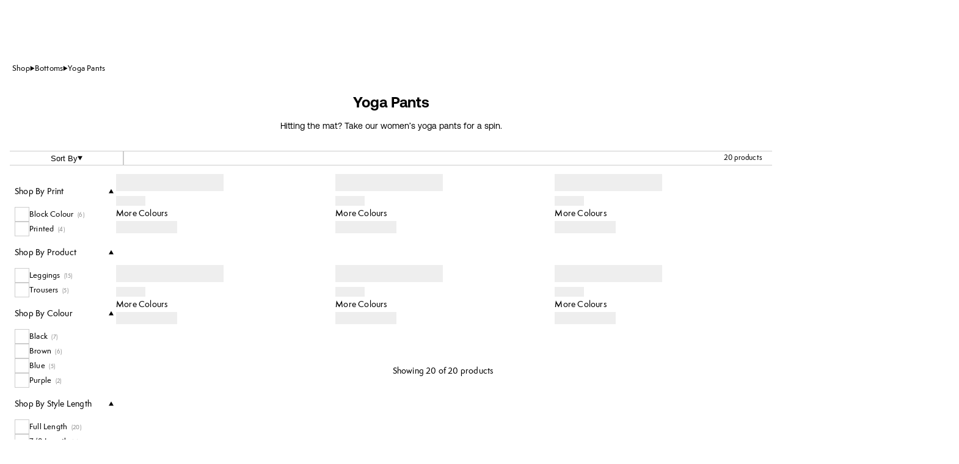

--- FILE ---
content_type: text/css; charset=utf8
request_url: https://www.sweatybetty.com/mobify/bundle/5309/static/index.css
body_size: 157
content:
@font-face{font-display:swap;font-family:semplicitapro;font-style:normal;font-weight:300;src:url(font/semplicitapro/semplicitapro-light-webfont.woff2) format("woff2"),url(font/semplicitapro/semplicitapro-light-webfont.woff) format("woff")}@font-face{font-display:swap;font-family:semplicitapro;font-style:normal;font-weight:400;src:url(font/semplicitapro/semplicitapro-webfont.woff2) format("woff2"),url(font/semplicitapro/semplicitapro-webfont.woff) format("woff")}@font-face{font-display:swap;font-family:semplicitapro;font-style:normal;font-weight:600;src:url(font/semplicitapro/semplicitapro-semibold-webfont.woff2) format("woff2"),url(font/semplicitapro/semplicitapro-semibold-webfont.woff) format("woff")}@font-face{font-display:swap;font-family:semplicitapro;font-style:normal;font-weight:500;src:url(font/semplicitapro/semplicitapro-medium-webfont.woff2) format("woff2"),url(font/semplicitapro/semplicitapro-medium-webfont.woff) format("woff")}@font-face{font-display:swap;font-family:din-condensed;font-style:normal;font-weight:500;src:url(font/din-condensed/din-condensed-regular.woff2) format("woff2"),url(font/din-condensed/din-condensed-regular.woff) format("woff")}@font-face{font-display:swap;font-family:Aeonik Air;font-style:normal;font-weight:100;src:url(font/aeonik/Aeonik-Air.woff2) format("woff2"),url(font/aeonik/Aeonik-Air.woff) format("woff")}@font-face{font-display:swap;font-family:Aeonik;font-style:normal;font-weight:900;src:url(font/aeonik/Aeonik-Black.woff2) format("woff2"),url(font/aeonik/Aeonik-Black.woff) format("woff")}@font-face{font-display:swap;font-family:Aeonik;font-style:italic;font-weight:700;src:url(font/aeonik/Aeonik-BoldItalic.woff2) format("woff2"),url(font/aeonik/Aeonik-BoldItalic.woff) format("woff")}@font-face{font-display:swap;font-family:Aeonik Air;font-style:italic;font-weight:100;src:url(font/aeonik/Aeonik-AirItalic.woff2) format("woff2"),url(font/aeonik/Aeonik-AirItalic.woff) format("woff")}@font-face{font-display:swap;font-family:Aeonik;font-style:normal;font-weight:700;src:url(font/aeonik/Aeonik-Bold.woff2) format("woff2"),url(font/aeonik/Aeonik-Bold.woff) format("woff")}@font-face{font-display:swap;font-family:Aeonik;font-style:italic;font-weight:900;src:url(font/aeonik/Aeonik-BlackItalic.woff2) format("woff2"),url(font/aeonik/Aeonik-BlackItalic.woff) format("woff")}@font-face{font-display:swap;font-family:Aeonik;font-style:normal;font-weight:100;src:url(font/aeonik/Aeonik-Thin.woff2) format("woff2"),url(font/aeonik/Aeonik-Thin.woff) format("woff")}@font-face{font-display:swap;font-family:Aeonik;font-style:italic;font-weight:400;src:url(font/aeonik/Aeonik-RegularItalic.woff2) format("woff2"),url(font/aeonik/Aeonik-RegularItalic.woff) format("woff")}@font-face{font-display:swap;font-family:Aeonik;font-style:italic;font-weight:500;src:url(font/aeonik/Aeonik-MediumItalic.woff2) format("woff2"),url(font/aeonik/Aeonik-MediumItalic.woff) format("woff")}@font-face{font-display:swap;font-family:Aeonik;font-style:italic;font-weight:300;src:url(font/aeonik/Aeonik-LightItalic.woff2) format("woff2"),url(font/aeonik/Aeonik-LightItalic.woff) format("woff")}@font-face{font-display:swap;font-family:Aeonik;font-style:italic;font-weight:100;src:url(font/aeonik/Aeonik-ThinItalic.woff2) format("woff2"),url(font/aeonik/Aeonik-ThinItalic.woff) format("woff")}@font-face{font-display:swap;font-family:Aeonik;font-style:normal;font-weight:300;src:url(font/aeonik/Aeonik-Light.woff2) format("woff2"),url(font/aeonik/Aeonik-Light.woff) format("woff")}@font-face{font-display:swap;font-family:Aeonik;font-style:normal;font-weight:500;src:url(font/aeonik/Aeonik-Medium.woff2) format("woff2"),url(font/aeonik/Aeonik-Medium.woff) format("woff")}@font-face{font-display:swap;font-family:Aeonik;font-style:normal;font-weight:400;src:url(font/aeonik/Aeonik-Regular.woff2) format("woff2"),url(font/aeonik/Aeonik-Regular.woff) format("woff")}ISAPPLEPAY{display:inline}.dw-apple-pay-button,.dw-apple-pay-button:active,.dw-apple-pay-button:hover{background-color:#000;background-image:-webkit-named-image(apple-pay-logo-white);background-position:50% 50%;background-repeat:no-repeat;background-size:75% 60%;border:1px solid #000;border-radius:5px;box-sizing:border-box;margin:5px auto;min-height:30px;min-width:100px;padding:0;width:100%}.dw-apple-pay-button:after{content:"Apple Pay";visibility:hidden}.dw-apple-pay-button.dw-apple-pay-logo-white{background-color:#fff;background-image:-webkit-named-image(apple-pay-logo-black);border-color:#fff;color:#000}.dw-apple-pay-button.dw-apple-pay-logo-white.dw-apple-pay-border{border-color:#000}.grecaptcha-badge{visibility:hidden}input[type=search]::-webkit-search-cancel-button,input[type=search]::-webkit-search-decoration,input[type=search]::-webkit-search-results-button,input[type=search]::-webkit-search-results-decoration{display:none}input[type=search]{-moz-appearance:textfield;-webkit-appearance:textfield;appearance:textfield}

--- FILE ---
content_type: application/javascript; charset=utf8
request_url: https://www.sweatybetty.com/mobify/bundle/5309/780.js
body_size: 3235
content:
!function(){try{var e="undefined"!=typeof window?window:"undefined"!=typeof global?global:"undefined"!=typeof self?self:{},t=(new e.Error).stack;t&&(e._sentryDebugIds=e._sentryDebugIds||{},e._sentryDebugIds[t]="780e96ab-ceec-454c-8e91-9ff9f6fc10b6",e._sentryDebugIdIdentifier="sentry-dbid-780e96ab-ceec-454c-8e91-9ff9f6fc10b6")}catch(e){}}();var _global="undefined"!=typeof window?window:"undefined"!=typeof global?global:"undefined"!=typeof self?self:{};_global.SENTRY_RELEASE={id:"76_sb_pwa_build_production"},(globalThis.__LOADABLE_LOADED_CHUNKS__=globalThis.__LOADABLE_LOADED_CHUNKS__||[]).push([[780],{90780:(e,t,a)=>{a.d(t,{A:()=>$});var n=a(28407),r=a(77810),s=a(34692),l=a(41863),o=a(64965),i=a(31878),d=a(13372),c=a(49785),u=a(75826),m=a.n(u),p=a(18756),f=a(64160);const g=({form:e,prefix:t=""})=>{const a=function({form:{control:e,formState:{errors:t}},prefix:a=""}){const{formatMessage:n}=(0,s.A)();return{email:{name:`${a}email`,label:n({id:"Y4V6Iw",defaultMessage:[{type:0,value:"Email address*"}]}),defaultValue:"",type:"email",rules:{required:n({id:"6B5Jtu",defaultMessage:[{type:0,value:"This field is required."}]}),validate:e=>(0,p.D)(e).isValid||n({id:"xs/MJu",defaultMessage:[{type:0,value:"Please enter a valid email address."}]})},error:null==t?void 0:t[`${a}email`],control:e}}}({form:e,prefix:t});return(0,r.useEffect)((()=>{var t,a,n,r,s;null==e||null===(t=e.control)||void 0===t||null===(a=t.fieldsRef)||void 0===a||null===(n=a.current)||void 0===n||null===(r=n.email)||void 0===r||null===(s=r.ref)||void 0===s||s.focus()}),[]),r.createElement(i.az,null,r.createElement(f.A,a.email))};g.propTypes={form:m().object.isRequired,prefix:m().string};const y=g;var h=a(74817);const E=({submitForm:e,form:t,inModal:a=!1,isWebView:n})=>{var o;const{formatMessage:d}=(0,s.A)(),c="true"===n||!a;return r.createElement(r.Fragment,null,r.createElement(i.BJ,{justify:"center",align:"center",spacing:8},r.createElement(i.BJ,{spacing:5,paddingTop:1,paddingX:4,width:"full"},c&&r.createElement(i.EY,{variant:"unstyled",fontSize:"xl",letterSpacing:"md",fontWeight:"semibold"},r.createElement(l.A,{id:"xl27nc",defaultMessage:[{type:0,value:"Reset Password"}]})),!a&&r.createElement(i.EY,{fontSize:"sm",align:"left",color:"black",style:{lineHeight:"24px"}},r.createElement(l.A,{id:"QpV6Mm",defaultMessage:[{type:0,value:"Sorry, the reset password link has expired."}]})),r.createElement(i.EY,{fontSize:"sm",align:"left",color:"black",style:{lineHeight:"24px"}},a?r.createElement(l.A,{id:"1weVUD",defaultMessage:[{type:0,value:"Enter the email address associated with your account and we'll email you a link."}]}):r.createElement(l.A,{id:"VIbkhC",defaultMessage:[{type:0,value:"Enter the email address associated with your account and we'll email you a new link."}]})))),r.createElement("form",{onSubmit:t.handleSubmit(e),"data-testid":"sf-auth-modal-form",noValidate:!0},r.createElement(i.BJ,{spacing:4,style:{paddingTop:"20px"},paddingX:4},(null===(o=t.errors)||void 0===o?void 0:o.global)&&r.createElement(i.Fc,{status:"error",display:"flex",flexDirection:"row"},r.createElement(i.EY,{fontSize:"sm",ml:3},t.errors.global.message)),r.createElement(y,{form:t}),r.createElement(i.BJ,{spacing:6,style:{paddingTop:"2px"}},r.createElement(i.$n,{type:"submit",onClick:()=>t.clearErrors("global"),isLoading:t.formState.isSubmitting},r.createElement(i.EY,{variant:"unstyled",fontSize:"lg",letterSpacing:"lg"},r.createElement(l.A,{id:"DkQ5Q8",defaultMessage:[{type:0,value:"Send reset link"}]}))),r.createElement(i.BJ,{direction:"row",spacing:1,justify:"flex-start",alignItems:"center",style:{paddingTop:"6px"},marginBottom:3},r.createElement(i.EY,{variant:"label",color:"searchGray"},r.createElement(l.A,{id:"SPm99h",defaultMessage:[{type:0,value:"Need more help?"}]})),r.createElement(h.A,{message:r.createElement(i.EY,{fontSize:"sm",variant:"label",paddingTop:1,style:{lineHeight:"8px"},color:"searchGray"},r.createElement("a",{href:d({id:"urls.helpcenter",defaultMessage:[{type:0,value:"https://help-au.sweatybetty.com/SBHelpCenter/s/"}]}),target:"_blank",rel:"noreferrer noopener"},r.createElement(l.A,{id:"1G04YL",defaultMessage:[{type:0,value:"Contact us."}]})))}))))))};E.propTypes={submitForm:m().func,clickSignIn:m().func,form:m().object,inModal:m().bool};const w=E;var v=a(14489),b=a(25620),S=a(55600),A=a(30445),M=a(54409),x=a(19333),k=a(87088),T=a(97307);const _=({form:e,prefix:t=""})=>{const a=function({form:{getValues:e,control:t,formState:{errors:a}},prefix:n=""}){const{formatMessage:r}=(0,s.A)();return{password:{name:`${n}password`,label:r({id:"aNVe+V",defaultMessage:[{type:0,value:"Enter New Password"}]}),defaultValue:"",type:"password",rules:{required:r({id:"iiYrag",defaultMessage:[{type:0,value:"Please enter your password"}]}),validate:{hasMinChars:e=>(0,T.O)(e).hasMinChars||r({id:"ffE6Xw",defaultMessage:[{type:0,value:"Password must contain at least 8 characters"}]}),hasUppercase:e=>(0,T.O)(e).hasUppercase||r({id:"wBVQL7",defaultMessage:[{type:0,value:"Password must contain at least one uppercase letter"}]}),hasLowercase:e=>(0,T.O)(e).hasLowercase||r({id:"0yGJXJ",defaultMessage:[{type:0,value:"Password must contain at least one lowercase letter"}]}),hasNumber:e=>(0,T.O)(e).hasNumber||r({id:"I866h3",defaultMessage:[{type:0,value:"Password must contain at least one number"}]}),hasSpecialChar:e=>(0,T.O)(e).hasSpecialChar||r({id:"z34C7B",defaultMessage:[{type:0,value:"Password must contain at least one special character"}]})}},helpText:r({id:"8eNAny",defaultMessage:[{type:0,value:"Minimum 8 characters containing letters and numbers and at least one special character"}]}),error:null==a?void 0:a[`${n}password`],control:t},confirmPassword:{name:`${n}confirmPassword`,label:r({id:"4GbFNA",defaultMessage:[{type:0,value:"Confirm New Password"}]}),type:"password",defaultValue:"",rules:{required:r({id:"vNd9Bt",defaultMessage:[{type:0,value:"Please confirm your password"}]}),validate:t=>t===e().password||r({id:"Wtl7Rv",defaultMessage:[{type:0,value:"Does not match password"}]})},error:null==a?void 0:a[`${n}confirmPassword`],control:t}}}({form:e,prefix:t});return r.createElement(i.BJ,{spacing:5},r.createElement(i.BJ,{spacing:5},r.createElement(f.A,a.password),r.createElement(f.A,a.confirmPassword)))};_.propTypes={form:m().object.isRequired,prefix:m().string};const B=_,P=({submitForm:e,form:t})=>{var a;return r.createElement(r.Fragment,null,r.createElement(i.az,{justify:"center",align:"center",gap:8,marginBottom:7},r.createElement(i.EY,{variant:"unstyled",fontSize:"xl",fontWeight:"semibold",letterSpacing:"md",paddingX:4},r.createElement(l.A,{id:"5LP274",defaultMessage:[{type:0,value:"Set New Password"}]}))),r.createElement("form",{id:"reset-new-password-form",onSubmit:t.handleSubmit(e),"data-testid":"sf-auth-modal-form"},r.createElement(i.BJ,{spacing:5,paddingLeft:4,paddingRight:4},(null===(a=t.errors)||void 0===a?void 0:a.global)&&r.createElement(i.Fc,{status:"error"},r.createElement(i.EY,{fontSize:"sm",ml:3},t.errors.global.message)),r.createElement(i.BJ,null,r.createElement(B,{form:t})),r.createElement(i.BJ,{spacing:6},r.createElement(i.$n,{type:"submit",onClick:()=>t.clearErrors("global"),isLoading:t.formState.isSubmitting,marginBottom:4},r.createElement(i.EY,{variant:"unstyled",fontSize:"lg",letterSpacing:"lg",lineHeight:"shortest"},r.createElement(l.A,{id:"jvo0vs",defaultMessage:[{type:0,value:"Save"}]})))))))};P.propTypes={submitForm:m().func,form:m().object};const C=P;var J=a(81174);const $=(0,b.PA)((({onSignInClickHandler:e,inModal:t,onNavigationHandler:a,isWebView:u})=>{const m=(0,d.NK)(),p=(0,c.mN)({mode:"onBlur"}),f=(0,v.A)(),[g,y]=(0,r.useState)(""),[E,b]=(0,r.useState)(!1),[T,_]=(0,r.useState)(!0),[B,P]=(0,r.useState)(!0),[$,N]=(0,r.useState)(null),V=(0,M.HH)(),z=(0,o.useLocation)(),{Token:O}=(0,x.JO)(z.search),{auth:{authToken:Y},_config:{parameters:{clientId:I,siteId:L},locale:W}}=V,j=`${(0,S.o)()}/mobify/proxy/ocapi/s/${L}/dw/shop/v22_6/customers`,{formatMessage:D}=(0,s.A)(),{getRecaptchaToken:R}=(0,J.V)(),H=function(){var e=(0,n.A)((function*({email:e}){const t=(0,x.JO)(window.location.search),a=new k.W,n=(null==t?void 0:t.isWebView)??a.get("isWebView"),r=(0,A.pt)(W),s=`${(0,S.o)()}${""!==r?"/"+r:r}/reset-password${n?"?isApp=true":""}`,l={"Content-Type":"application/json","x-dw-client-id":I,"x-sf-cc-url":s,Authorization:Y};try{yield fetch(`${j}/password_reset`,{method:"POST",headers:l,body:JSON.stringify({identification:e,type:"login"})}),y(e),b(!E)}catch(e){p.setError("global",{type:"manual",message:e.message})}}));return function(t){return e.apply(this,arguments)}}(),F=function(){var e=(0,n.A)((function*({password:e}){const t=yield R("loginForm"),a=`Basic ${btoa(`${$}:${e}`)}`,n=(0,x.JO)(window.location.search),r=new k.W,s=(null==n?void 0:n.isWebView)??r.get("isWebView"),l={"Content-Type":"application/json","x-dw-client-id":I,"x-sf-cc-reset":O,Authorization:a};try{yield fetch(`${j}/auth`,{method:"POST",headers:l,body:JSON.stringify({type:"credentials"})}),s?window.location.href="com.sweatybetty.app://navigate?screen=login&isApp=true":yield null==m?void 0:m.loginCustomer({email:$,password:e,token:t})}catch(e){if((null==e?void 0:e.message.indexOf("Recaptcha"))>-1){const e=D({id:"X/ivO2",defaultMessage:[{type:0,value:"Sorry, we can’t set your new password at the moment, please try again later."}]});p.setError("global",{type:"manual",message:e})}else console.log(e),p.setError("global",{type:"manual",message:e.message})}}));return function(t){return e.apply(this,arguments)}}();(0,r.useEffect)((()=>{null!=m.customerInfo.authType&&m.isRegistered&&(null==a||a(),f("/account"))}),[m.isRegistered]),(0,r.useEffect)((()=>{const e=function(){var e=(0,n.A)((function*(){const e=yield fetch(`${(0,S.o)()}/mobify/proxy/self/on/demandware.store/Sites-${L}-Site/${W.replace("-","_")}/PWA-CheckPasswordToken?Token=${O}`,{method:"GET"}).then((e=>e.json())),{expired:t,customerEmail:a}=e;P(t),N(a),_(!1);const n=(0,x.JO)(window.location.search),r=null==n?void 0:n.isApp,s=a,l=null==n?void 0:n.Token;r&&(window.location.href="com.sweatybetty.app://navigate?screen=setNewPassword&isApp=true&Email="+encodeURIComponent(s)+"&Token="+l)}));return function(){return e.apply(this,arguments)}}();O&&e()}),[]);const G="true"===u||!t;return r.createElement(i.mc,{paddingTop:G?8:void 0,width:"full",bg:"white",paddingBottom:6,marginTop:t?0:8,marginBottom:t?0:8,borderRadius:"base",className:!t&&"_88wkr80"},E?r.createElement(i.BJ,{justify:"center",align:"center",spacing:6},r.createElement(i.BJ,{spacing:6,pt:4},G&&r.createElement(i.az,{justify:"center",align:"center",gap:8},r.createElement(i.EY,{variant:"unstyled",fontSize:"xl",fontWeight:"semibold",paddingX:4},r.createElement(l.A,{id:"xl27nc",defaultMessage:[{type:0,value:"Reset Password"}]}))),r.createElement(i.EY,{align:"left",fontSize:"sm",fontWeight:"normal",paddingX:4},r.createElement(l.A,{id:"adHik7",defaultMessage:[{type:0,value:"Thank you for submitting your email address. We've emailed a reset password link to "},{type:1,value:"email"},{type:0,value:"."}],values:{email:g,b:e=>r.createElement("b",null,e)}})),r.createElement(i.EY,{align:"left",fontSize:"sm",paddingX:4},r.createElement(l.A,{id:"wCGWl4",defaultMessage:[{type:0,value:"This exclusive link is only valid for 24 hours. If you can’t find the email please check your junk folder."}]})),r.createElement(i.BJ,{direction:"row",spacing:1,justify:"flex-start",alignItems:"center",padding:[5,4]},r.createElement(i.EY,{variant:"unstyled",color:"searchGray"},r.createElement(l.A,{id:"SPm99h",defaultMessage:[{type:0,value:"Need more help?"}]})),r.createElement(h.A,{message:r.createElement(i.EY,{fontSize:"sm",variant:"unstyled",style:{lineHeight:"8px"},paddingTop:1,fontWeight:"normal",color:"searchGray"},r.createElement("a",{href:D({id:"urls.helpcenter",defaultMessage:[{type:0,value:"https://help-au.sweatybetty.com/SBHelpCenter/s/"}]}),target:"_blank",rel:"noreferrer noopener"},r.createElement(l.A,{id:"1G04YL",defaultMessage:[{type:0,value:"Contact us."}]})))})))):!O||B&&!T?r.createElement(w,{form:p,submitForm:H,clickSignIn:()=>{null==e||e(),!t&&f("/login")},inModal:t,isWebView:u}):r.createElement(C,{form:p,submitForm:F}))}))},97307:(e,t,a)=>{a.d(t,{O:()=>n});const n=e=>({hasMinChars:!!(e&&e.length>=8),hasUppercase:!(!e||!/[A-Z]/.test(e)),hasLowercase:!(!e||!/[a-z]/.test(e)),hasNumber:!(!e||!/\d/.test(e)),hasSpecialChar:!(!e||!/[!@#$%^&*(),.?":{}|<>=\-_+~]/.test(e))})}}]);
//# sourceMappingURL=780.js.map

--- FILE ---
content_type: application/javascript; charset=utf8
request_url: https://www.sweatybetty.com/mobify/bundle/5309/footer.js
body_size: 3970
content:
!function(){try{var e="undefined"!=typeof window?window:"undefined"!=typeof global?global:"undefined"!=typeof self?self:{},t=(new e.Error).stack;t&&(e._sentryDebugIds=e._sentryDebugIds||{},e._sentryDebugIds[t]="99834a61-56cb-4392-ab87-573b3cd22039",e._sentryDebugIdIdentifier="sentry-dbid-99834a61-56cb-4392-ab87-573b3cd22039")}catch(e){}}();var _global="undefined"!=typeof window?window:"undefined"!=typeof global?global:"undefined"!=typeof self?self:{};_global.SENTRY_RELEASE={id:"76_sb_pwa_build_production"},(globalThis.__LOADABLE_LOADED_CHUNKS__=globalThis.__LOADABLE_LOADED_CHUNKS__||[]).push([[1574],{38281:(e,t,l)=>{l.r(t),l.d(t,{default:()=>I});var a=l(64180),n=l(28407),r=l(77810),i=l(54602),s=l(34692),o=l(41863),c=l(31878),u=l(97556),d=l(70570),m=l(6831),f=l(66217),p=l(87571),y=l(64160),h=l(49785),b=l(76972),g=l(13372),E=l(93726),w=l(54715),A=l(64965),v=l(54409),_=l(19864),x=l(74506),S=l(1882),k=l(81174),T=l(33732),C=l(88118),O=l(87088),B=l(28364);const L=(0,i.PA)((()=>{var e,t,l,i;const{mParticleGlobalData:L,updateMparticleData:I,logMparticleEvent:N,mparticleTriggerLogIn:D}=(0,g.NK)(),{formatMessage:H}=(0,s.A)(),R=(0,A.useLocation)(),P=(0,w.YH)(R.pathname)||"uk",Y="au"===P?"UK":P.toUpperCase(),z=(0,E.jt)(),{OneTrustActiveGroups:J}=(0,x.yD)(),{getRecaptchaToken:W}=(0,k.V)(),{isMobile:U,isTablet:G,isDesktop:K}=(0,C.A)(),F=(new O.W).get(w.l5);let j=!1;["GB","IM","JE","GG"].includes(F)&&(j=!0);const q=[{label:"Track My Order",href:"/track-order",mobileOnly:!0},{label:"Contact Us",external:!0,href:H({id:"urls.contactus",defaultMessage:[{type:0,value:"https://help-au.sweatybetty.com/SBHelpCenter/s/"}]}),mobileOnly:!0},{label:H({id:"labels.deliveryreturns",defaultMessage:[{type:0,value:"Delivery + Returns"}]}),href:"/delivery-returns.html"},{label:"Help Center",external:!0,href:H({id:"urls.helpcenter",defaultMessage:[{type:0,value:"https://help-au.sweatybetty.com/SBHelpCenter/s/"}]})},{label:"Size Guide",href:"/size-guide"},{label:"Shop Finder",href:"/shop-finder"},{label:"Wholesale Enquiries",external:!0,href:"mailto:wholesaleenquiries@sweatybetty.com",mobileOnly:!0},{label:"Press + Influencers Inquiries",external:!0,href:"mailto:press@sweatybetty.com",mobileOnly:!0},{label:"Affiliates",href:"/affiliates.html",mobileOnly:!0}],V=[{label:"Track My Order",href:"/track-order"},{label:"Contact Us",external:!0,href:H({id:"urls.contactus",defaultMessage:[{type:0,value:"https://help-au.sweatybetty.com/SBHelpCenter/s/"}]})},{label:"Wholesale Enquiries",external:!0,href:"mailto:wholesaleenquiries@sweatybetty.com"},{label:"Press + Influencers",external:!0,href:"mailto:press@sweatybetty.com"},{label:"Affiliates",href:"/affiliates.html"}],$=[{label:"Terms & Conditions",href:"/terms-and-conditions"},{label:"Wholesale Terms & Conditions",href:"/Terms-conditions-wholesale.html"},{label:"Security & Privacy",href:"/security-privacy.html"},{label:H({id:"labels.cookies",defaultMessage:[{type:0,value:"Cookies"}]}),href:"/cookies.html"},{label:"Accessibility",href:"/accessibility.html"},{label:"Responsibility",href:"/",mobileOnly:!0},{external:!0,label:"Gender Pay",href:"https://www.sweatybetty.com/on/demandware.static/-/Library-Sites-sweatybettylibrary/default/images/content/genderpaygap/genderpaygap.pdf"},{label:(e=>{switch(e){case"uk":case"eu":case"au":return H({id:"labels.antihumantraffickingstatement",defaultMessage:[{type:0,value:"Anti-Human Trafficking Statement"}]});case"us":return H({id:"labels.transparencyinsupplychainstatement",defaultMessage:[{type:0,value:"Transparency in Supply Chain Statement"}]});default:return H({id:"labels.modernslaveryact",defaultMessage:[{type:0,value:"Modern Slavery Act"}]})}})(P),href:"us"===P?"/transparency-in-supply-chain":"/anti-human-trafficking-statement"}],Z=[{label:"The Sweaty Betty Story",href:"/about-us/the-sweaty-betty-story"},{label:"Responsibility",href:"/responsibility"},{label:"Sweaty Betty Foundation",external:!0,href:"https://www.sweatybettyfoundation.org/"},{label:"Careers",href:"https://careers.wolverineworldwide.com/search-jobs?acm=ALL&alrpm=ALL&ascf=%5b%7B%22key%22:%22custom_fields.CustomTheme%22,%22value%22:%22Sweaty+Betty+Theme%22%7D"},{label:H({id:"labels.studentdiscount",defaultMessage:[{type:0,value:"Student & Graduate Discount"}]}),href:"/student-discount"},{label:"Join our Loyalty Program",href:"/sign-up/sb-insiders"},{label:"Fitness Professionals",href:"/content/fitness-professionals"},{label:"Refer a friend",href:"/refer-a-friend"}],[Q,X]=(0,r.useState)(),ee=(0,p.K)(),{proxyUrl:te}=(0,g.JV)(),le=(0,E.tm)(),[ae,ne]=(0,r.useState)(!1),[re,ie]=(0,r.useState)(!1),se=(0,v.HH)(),{_config:{parameters:{siteId:oe},locale:ce}}=se,ue=(0,h.mN)({defaultValues:{email:""},mode:"onBlur"}),de=(0,b.A)({form:ue,label:H({id:"KvsaGL",defaultMessage:[{type:0,value:"Email Address*"}]}),inputProps:{"aria-label":H({id:"KvsaGL",defaultMessage:[{type:0,value:"Email Address*"}]}),style:{paddingLeft:"10px",outline:"none",background:"white"}}}),me=function(){var e=(0,n.A)((function*(e){try{if(!ae){ne(!0);const t=yield W("newsletterForm");fe(e.email,t)}}catch(e){console.error("Error has occurred during newsletter submission sign up form")}}));return function(t){return e.apply(this,arguments)}}(),fe=function(){var e=(0,n.A)((function*(e,t){const l=e?e.split("@").join("%40"):"";try{const n=`${te}/NewsletterSubscription-Subscribe?customerEmailId=${l}&format=ajax`;if(!l)throw new Error("Empty email field");const r=yield fetch(n,{headers:{"x-recaptcha-token":t},method:"GET"}).then((e=>e.json())).catch((e=>console.log(e)));var a;if(!r.success)throw(null==r||null===(a=r.error)||void 0===a?void 0:a.indexOf("Recaptcha"))>-1&&ie(!0),new Error(r.error);{X(!0);const t=(0,_.gz)(),l={event_name:w.az.EVENT_EMAIL_OPTED_IN_NAME,user_identities:{email:e},user_attributes:{email_subscribe:w.az.EVENT_OPTED_IN,last_email_subscribe_source:w.az.DATA_SOURCE_FOOTER,last_email_subscribe_date:t,email_address:e},ip:L.ip,custom_attributes:{country_code_iso:L.locales.countryCode,date:t,status:w.az.EVENT_OPTED_IN,channel:w.az.EVENT_EMAIL_OPTED_CHANNEL,source:w.az.DATA_SOURCE_FOOTER,data_source:w.az.DATA_SOURCE}};(0,S.s)(),D({email:e,opt_in:!0}),yield N({locale:ce,siteId:oe,requestBody:l},null,!0).then((()=>{I({email:e}),J.includes(w.TP)&&z({event:"sweatyBettyEvent",category:"account",action:"newsletter subscription successful",label:"newsletter sign up modal"})})).catch((e=>{console.log(e)}))}ne(!1)}catch(e){console.error("Subscribe on email newsletter error"),console.error(e),ne(!1)}}));return function(t,l){return e.apply(this,arguments)}}(),pe=`footerEmailSignup${Y}`,[ye,he]=(0,r.useState)(ee.contentByKey[pe]),[be,ge]=(0,r.useState)(!1);return(0,r.useEffect)((()=>{(function(){var e=(0,n.A)((function*(){yield ee.fetchByKey(pe),he(ee.contentByKey[pe])}));return function(){return e.apply(this,arguments)}})()(),ge(!0)}),[]),be?r.createElement(c.az,{as:"footer"},r.createElement(c.az,{padding:[0,6],bg:"gray5"},r.createElement("form",{onSubmit:ue.handleSubmit(me)},r.createElement(c.mc,{paddingBottom:[6,4],paddingTop:[6,4]},r.createElement(c.BJ,{width:"full",spacing:6,margin:"auto",className:m.d},r.createElement(c.EY,{align:"left",style:{fontSize:"16px",alignItems:"center",display:"flex"}},(null==ye||null===(e=ye.content)||void 0===e?void 0:e.signupIcon)&&r.createElement(d.aZ,{style:{width:"25px",height:"25px",marginRight:"15px"}})," ",null==ye||null===(t=ye.content)||void 0===t?void 0:t.signupHeader),r.createElement(c.EY,{align:"left"},(null==ye||null===(l=ye.content)||void 0===l?void 0:l.signupText)||r.createElement(o.A,{id:"yhfCXP",defaultMessage:[{type:0,value:"It's time to become an official Sweaty Betty."}]})),r.createElement(c.BJ,{spacing:[1,2],width:"full"},r.createElement(c.BJ,{direction:"row",width:"full",align:"center",style:{columnGap:0,alignItems:"start"}},r.createElement(c.BJ,{spacing:2,marginBottom:2,width:"full"},r.createElement(y.A,(0,a.A)({id:"newsletter-email-address"},de))),r.createElement(c.$n,{type:"submit",flexShrink:0,style:{width:"100px",height:"44px",alignItems:"center"},isLoading:ae},r.createElement(c.EY,{variant:"buttonText"},r.createElement(o.A,{id:"wSZR47",defaultMessage:[{type:0,value:"Submit"}]})))),Q&&r.createElement(c.EY,{align:"left",fontWeight:"semibold"},(null==ye||null===(i=ye.content)||void 0===i?void 0:i.successMessage)||r.createElement(o.A,{id:"+45JCZ",defaultMessage:[{type:0,value:"You have been subscribed successfully"}]})),r.createElement(T.A,{hasFailedRecaptcha:re,needsSBPrivacyPolicy:!0})))))),r.createElement(c.az,{display:["none","block"],padding:6,bg:"white",marginBottom:2,className:"footer-container"},r.createElement(c.mc,{style:{paddingLeft:0,paddingRight:0}},r.createElement(c.so,{direction:["column","row"],justify:"space-between"},r.createElement(c.so,null,r.createElement(c.az,{boxSize:"10",bg:"white",paddingRight:10},r.createElement("img",{src:"https://cdn.media.amplience.net/i/SweatyBetty/130521-sb-icon-site-footer",height:"30",width:"25",loading:"lazy",alt:"Footer Brand Logo"})),j&&!U&&r.createElement(c.BJ,{style:{maxWidth:"180px"}},r.createElement(c.EY,null,"DOWNLOAD THE SWEATY ",r.createElement("br",null),"BETTY APP"),r.createElement(d.yy,{style:{width:"100px",height:"100px",marginLeft:"-5px"}}),r.createElement(c.EY,null," Scan the QR code with your iOS smartphone to download the app."))),r.createElement(c.BJ,{direction:["column","row"],justify:"flex-end",gap:[5,7]},r.createElement(c.BJ,{paddingRight:3,paddingLeft:4,style:{gap:1}},r.createElement(c.EY,{textTransform:"uppercase",lineHeight:"taller",variant:"unstyled"},r.createElement(o.A,{id:"SENRqu",defaultMessage:[{type:0,value:"Help"}]})),r.createElement("ul",null,q.map((e=>e.mobileOnly?null:r.createElement("li",{key:e.label},r.createElement(c.EY,{as:e.external?"a":u.A,href:e.href,color:"primaryLight",lineHeight:"taller",variant:"unstyled",onClick:()=>{le("footer","HELP",e.label)}},e.label)))))),r.createElement(c.BJ,{paddingRight:2,style:{gap:1}},r.createElement(c.EY,{textTransform:"uppercase",lineHeight:"taller",variant:"unstyled"},r.createElement(o.A,{id:"hZOGLS",defaultMessage:[{type:0,value:"Contact Us"}]})),r.createElement("ul",null,V.map((e=>r.createElement("li",{key:e.label},r.createElement(c.EY,{as:e.external?"a":u.A,href:e.href,color:"primaryLight",lineHeight:"taller",variant:"unstyled",onClick:()=>{le("footer","CONTACT US",e.label)}},e.label)))))),r.createElement(c.BJ,{style:{gap:1}},r.createElement(c.EY,{textTransform:"uppercase",lineHeight:"taller",variant:"unstyled"},r.createElement(o.A,{id:"4CrCbD",defaultMessage:[{type:0,value:"Community"}]})),r.createElement("ul",null,Z.map((e=>r.createElement("li",{key:e.label},r.createElement(c.EY,{as:e.external?"a":u.A,href:e.href,target:e.external?"_blank":null,color:"primaryLight",lineHeight:"taller",variant:"unstyled",onClick:()=>{le("footer","COMMUNITY",e.label)},display:"au"===P&&"/sign-up/sb-insiders"===e.href||"us"===P&&"/content/fitness-professionals"===e.href||"us"===P&&"/refer-a-friend"===e.href?"none":"block"},e.label)))))),r.createElement(c.BJ,{style:{maxWidth:170}},r.createElement(f.A,null)))))),r.createElement(c.az,{display:["none","block"],padding:[2,6],bg:"white",className:"footer-container"},r.createElement(c.mc,null,r.createElement(c.so,{flexWrap:"wrap",gap:20,justify:"center"},$.map((e=>e.mobileOnly?null:r.createElement(c.EY,{key:e.label,as:null!=e&&e.disabled?"span":e.external?"a":u.A,href:null!=e&&e.disabled?null:e.href,color:null!=e&&e.disabled?"grayAccent":"primaryLight",align:"center",style:{whiteSpace:"nowrap"},onClick:()=>{le("footer","INFORMATION",e.label)},display:"us"===P&&"/cookies.html"===e.href?"none":"block"},e.label)))))),"us"===P&&r.createElement(c.az,{display:["none","block"],paddingBottom:[2,6],bg:"white",className:"footer-container"},r.createElement(c.mc,null,r.createElement(c.so,{flexWrap:"wrap",gap:20,justify:"center"},r.createElement(c.EY,{key:"Do not sell or share my personal information",as:"a",href:"/cookies.html",color:"primaryLight",align:"center",style:{whiteSpace:"nowrap"},onClick:()=>{le("footer","INFORMATION","Cookies")}},r.createElement(o.A,{id:"t3o43I",defaultMessage:[{type:0,value:"Do not sell or share my personal information"}]}))))),r.createElement(c.az,{display:["block","none"],padding:[5,6],bg:"white",className:"footer-container"},r.createElement(c.mc,null,r.createElement(c.BJ,{align:"center",spacing:8},r.createElement("img",{src:"https://cdn.media.amplience.net/i/SweatyBetty/130521-sb-icon-site-footer",height:"30",width:"25",loading:"lazy",alt:"Footer Brand Logo"}),r.createElement(c.BJ,{align:"center",spacing:3,marginBottom:4},r.createElement(M,{label:r.createElement(o.A,{id:"SENRqu",defaultMessage:[{type:0,value:"Help"}]})},r.createElement("ul",null,q.map((e=>r.createElement("li",{key:e.label,style:{textAlign:"center"}},r.createElement(c.EY,{as:e.external?"a":u.A,href:e.href,color:"primaryLight",lineHeight:"taller",variant:"unstyled",onClick:()=>{le("footer","HELP",e.label)}},e.label)))))),r.createElement(M,{label:r.createElement(o.A,{id:"4CrCbD",defaultMessage:[{type:0,value:"Community"}]})},r.createElement("ul",null,Z.map((e=>r.createElement("li",{key:e.label,style:{textAlign:"center"}},r.createElement(c.EY,{as:e.external?"a":u.A,href:e.href,color:"primaryLight",lineHeight:"taller",variant:"unstyled",align:"center",onClick:()=>{le("footer","COMMUNITY",e.label)},display:"au"===P&&"/sign-up/sb-insiders"===e.href||"us"===P&&"/content/fitness-professionals"===e.href||"us"===P&&"/refer-a-friend"===e.href?"none":"block"},e.label)))))),r.createElement(M,{label:r.createElement(o.A,{id:"E80WrK",defaultMessage:[{type:0,value:"Information"}]})},r.createElement("ul",null,$.map((e=>e.mobileOnly?null:r.createElement("li",{key:e.label,style:{textAlign:"center"}},r.createElement(c.EY,{as:null!=e&&e.disabled?"span":e.external?"a":u.A,href:null!=e&&e.disabled?null:e.href,color:null!=e&&e.disabled?"grayAccent":"primaryLight",lineHeight:"taller",variant:"unstyled",onClick:()=>{le("footer","INFORMATION","us"===P&&"/cookies.html"===e.href?"Cookies":e.label)}},e.label))))))),r.createElement(f.A,{iconProps:{width:1,flex:1},flexWrap:"nowrap",width:"full",style:{maxWidth:"100%"}}))))):r.createElement(B.E,null)})),M=({label:e,children:t})=>{const[l,a]=(0,r.useState)(!1);return r.createElement(c.so,{align:"center",direction:"column"},r.createElement(c.$n,{variant:"unstyled",justifyContent:"space-between",height:8,onClick:()=>{a(!l)}},r.createElement(c.EY,null,e),r.createElement(d.Kp,{marginLeft:2,boxSize:2,style:{transform:`rotate(${l?0:180}deg)`,transition:"transform 100ms ease-out",transformOrigin:"center 4.5px"}})),l&&t)},I=L},66217:(e,t,l)=>{l.d(t,{A:()=>u});var a=l(64180),n=l(18801),r=l(77810),i=l(31878),s=l(70570);const o=["iconProps"],c=[s.al,s.hK,s.zP,s.aw,s.mg,s.Zs,s.Oe],u=e=>{let{iconProps:t}=e,l=(0,n.A)(e,o);return r.createElement(i.so,(0,a.A)({flexWrap:"wrap",gap:"3"},l),c.map(((e,l)=>r.createElement(e,(0,a.A)({width:"10",height:"auto",key:l},t)))))}}}]);
//# sourceMappingURL=footer.js.map